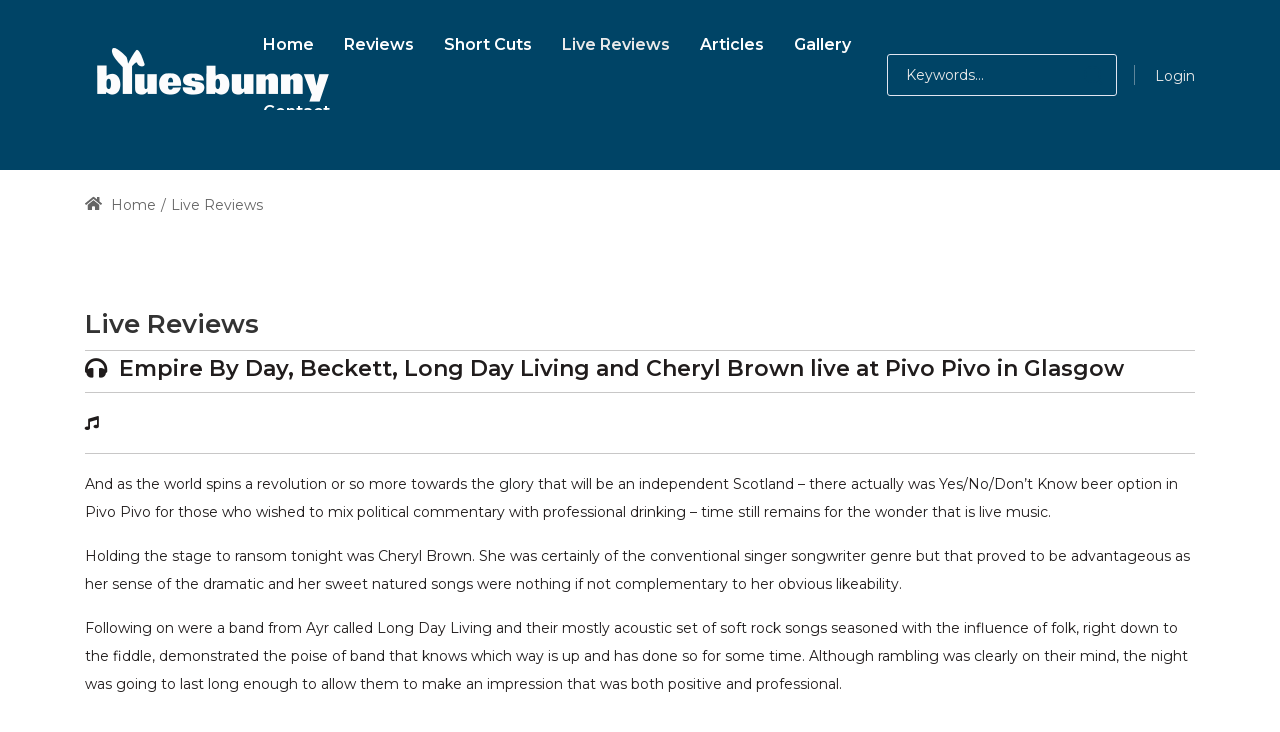

--- FILE ---
content_type: text/html; charset=utf-8
request_url: https://bluesbunny.com/live-Reviews/livereviewID/622/xmps/11115
body_size: 53904
content:
<!DOCTYPE html>
<html lang="en-GB" dir="ltr">
<head id="Head">     
          <!-- Google tag (gtag.js) -->
          <script async="" src="https://www.googletagmanager.com/gtag/js?id=G-BEHFMRV2HP"></script>
          <script>
            window.dataLayer = window.dataLayer || [];
            function gtag(){dataLayer.push(arguments);}
            gtag('js', new Date());

            gtag('config', 'G-BEHFMRV2HP');
          </script>
        <meta content="text/html; charset=UTF-8" http-equiv="Content-Type">
<meta name="RATING" content="GENERAL">
<meta name="RESOURCE-TYPE" content="DOCUMENT">
<script src="https://kit.fontawesome.com/485dbb1206.js" crossorigin="anonymous"></script>
<link rel="icon" type="image/png" sizes="16x16" href="https://bluesbunny.com/favicon16.png">
<link rel="icon" type="image/png" sizes="32x32" href="https://bluesbunny.com//favicon32.png">
<link rel="icon" type="image/png" sizes="48x48" href="https://bluesbunny.com/favicon48.png">
<link rel="icon" type="image/png" sizes="96x96" href="https://bluesbunny.com/favicon96.png">
<link rel="icon" type="image/png" sizes="144x144" href="https://bluesbunny.com/favicon144.png">
<link rel="apple-touch-icon" sizes="180x180" rel="noopener" target="_blank" href="https://bluesbunny.com/apple-touch-icon.png">
<title>
	Live Review - Empire By Day, Beckett, Long Day Living and Cheryl Brown in Glasgow
</title><meta id="MetaDescription" name="description" content="Live review of Empire By Day, Beckett, Long Day Living and Cheryl Brown in Glasgow"><meta id="MetaKeywords" name="keywords" content="glasgow, music, gigs, blogs, live, independent, music, reviews, eclectic, pop, unsigned, acoustic, guitar, scotland, singer,Empire By Day, Beckett, Long Day Living and Cheryl Brown,Pivo Pivo,live, review"><meta id="MetaRobots" name="robots" content="INDEX, FOLLOW"><link href="/Portals/0-System/dnn-css-variables.css?cdv=2470" rel="stylesheet"><link href="/Resources/Shared/stylesheets/dnndefault/10.0.0/default.css?cdv=2470" rel="stylesheet"><link href="/Portals/_default/admin.css?cdv=2470" rel="stylesheet"><link href="/Portals/_default/Skins/obvio//resource/vendor/bootstrap/bootstrap.css?cdv=2470" rel="stylesheet"><link href="/Portals/_default/Skins/obvio//resource/css/header.css?cdv=2470" rel="stylesheet"><link href="/Portals/_default/Skins/obvio//resource/css/theme.css?cdv=2470" rel="stylesheet"><link href="/Portals/_default/Skins/obvio//resource/header/megamenu/megamenu.css?cdv=2470" rel="stylesheet"><link href="/Portals/_default/Skins/obvio//resource/css/backtop.css?cdv=2470" rel="stylesheet"><link href="/DesktopModules/HTML/module.css?cdv=2470" rel="stylesheet"><link href="/Portals/_default/Skins/obvio//Layouts/0/LayoutDB.Header.bb2022.css?cdv=2470" rel="stylesheet"><link href="/Portals/_default/Skins/obvio//Layouts/0/LayoutDB.Content.default.css?cdv=2470" rel="stylesheet"><link href="/Portals/_default/Skins/obvio//Layouts/0/LayoutDB.Footer.default.css?cdv=2470" rel="stylesheet"><link href="/Portals/_default/Skins/obvio//resource/css/loaders.css?cdv=2470" rel="stylesheet"><link href="/Resources/Search/SearchSkinObjectPreview.css?cdv=2470" rel="stylesheet"><link href="/Portals/_default/Skins/obvio//resource/css/breadcrumbs.css?cdv=2470" rel="stylesheet"><link href="/Resources/Shared/Components/CookieConsent/cookieconsent.min.css?cdv=2470" rel="stylesheet"><link href="/Portals/_default/Skins/obvio/skin.css?cdv=2470" rel="stylesheet"><link href="/Portals/_default/Skins/obvio//global-0.css?cdv=2470" rel="stylesheet"><link href="/Portals/_default/Skins/obvio/global-0.css?cdv=2470" rel="stylesheet"><link href="/Portals/_default/containers/obvio/container.css?cdv=2470" rel="stylesheet"><link href="/Portals/0/portal.css?cdv=2470" rel="stylesheet"><link href="/js/dnn.cookieconsent.js?cdv=2470" rel="stylesheet"><link href="https://fonts.googleapis.com/css?family=Montserrat:300,regular,500,600,700&amp;display=swap&amp;subset=" rel="stylesheet"><link href="/Portals/_default/Skins/obvio/resource/css/global-basic.css?cdv=2470" rel="stylesheet"><link href="/Portals/_default/Skins/obvio//resource/header/mobilemenu/mobilemenu.css?cdv=2470" rel="stylesheet" media="none" title="all" onload="this.media=this.title"><script src="/Resources/libraries/jQuery/03_07_01/jquery.js?cdv=2470" type="text/javascript"></script><script src="/Resources/libraries/jQuery-Migrate/03_04_01/jquery-migrate.js?cdv=2470" type="text/javascript"></script>
<!-- XMODPRO ScriptID: LiveFBMetatags -->

<meta property="fb:app_id" content="108314432530911">
<meta property="og:description" content="Live review of Empire By Day, Beckett, Long Day Living and Cheryl Brown in Glasgow">
<meta name="twitter:description" content="Live review of Empire By Day, Beckett, Long Day Living and Cheryl Brown in Glasgow">
<meta property="og:title" content="Live Review - Empire By Day, Beckett, Long Day Living and Cheryl Brown in Glasgow">
<meta name="twitter:title" content="Live Review - Empire By Day, Beckett, Long Day Living and Cheryl Brown in Glasgow">
<meta property="og:url" content="https://www.bluesbunny.com/live-reviews/livereviewID/622/xmps/11115">  

<meta name="twitter:card" content="summary">
<meta name="twitter:site" content="@thebluesbunny">
<meta name="twitter:creator" content="@thebluesbunny">
<meta property="og:site_name" content="Bluesbunny">
<meta property="og:type" content="article">
<meta property="og:image" content="https://www.bluesbunny.com/Portals/0/siteimg/live_logo.jpg">
<meta property="og:image:width" content="200"> 
<meta property="og:image:height" content="200">
<meta name="twitter:image" content="https://www.bluesbunny.com/Portals/0/siteimg/live_logo.jpg"><link rel='icon' href='/Portals/0/favicon.ico?ver=ZsgCY7-52YwBhq8tNugj4A%3d%3d' type='image/x-icon'><meta name="viewport" content="width=device-width, initial-scale=1"><meta http-equiv="X-UA-Compatible" content="IE=edge"><meta name="format-detection" content="telephone=no"></head>
<body id="Body">

    <form method="post" action="/live-Reviews/livereviewID/622/xmps/11115" id="Form" enctype="multipart/form-data">
<div class="aspNetHidden">
<input type="hidden" name="__EVENTTARGET" id="__EVENTTARGET" value="">
<input type="hidden" name="__EVENTARGUMENT" id="__EVENTARGUMENT" value="">
<input type="hidden" name="KB_JSTester_JSEnabled" id="KB_JSTester_JSEnabled" value="0">
<input type="hidden" name="KB_JSTester_JQueryVsn" id="KB_JSTester_JQueryVsn" value="">
<input type="hidden" name="__VIEWSTATE" id="__VIEWSTATE" value="SKnp4KyGsaX7aPPMIYjMANWtac8m5ZB2d8VW0eH+tPzL2sBMNEynkJ7LdKHTQJNUKy1XGAPW7Zy/KhDcPIOKTauY5shID4Fb2EdxQwp0P9uVTJyPR6M4nSgTWKsnOzODPUXPJYTCAB8/H90oKsW6YRdmilR4VqIaUlp+LStpZrKWs0KFF8aXkYqE1eWd+wnsxvqCiSbfsgPXskZ40BuUZ2B0MkZpeGBirsc9+i1i7UeZvkXM/OKU2m5/[base64]/5rQcDfafQsoftlV8ODgEIz47Vt1k82hGUWPu/HLiafHIX0YhigCNlli0RrnBTznyfeQCjR7bI3z88suxyy0KyuEC4s7pP27HYZ3opnduLNELCeQI4i+8u4krE6KymNCqew8gR1n30uNvfXhyQ0Pbra/B44QfnbL1BYzWphlJMlQkuhE4ZrSDoDCXbjb8L+qUgYM0T2sKqgH+45nkkSaEtAGuyzTfIhS6fL/wkJmbkyOQXtRPqf4Fq3YMyVMMwhSqEgY/2ChFhhsYAJWToZ9YXNjyqngH3QH1m7p5wfwmL6AweZji5CydYIuYw329R27W7oWGxwba6jyMwn5eOEXWQkjiLa2lvd5bNK/kR5KB2vm89/Mztzm7gTDcYYIksEE8Ac37+d49L1EHH3DopIEePDL4uSFGn1QqeiFgna1OOVl009426KxzStgNwegkQdxRebOaukO+n3ZcwDsnJV9VyIuQ+xqpS/NMaa5/iwkQkJ3zu6s7OWqHg5H8DReXfe/lIiXqIcddve40ZAFR+rV3LF0jKQA1Ox1WirDxrgdrUsFamwUTVNCGau/PHSmG2aAoyYpt5MvdxRFpCQf2LlNzu7bmRHnh17H/r5JM2ia8XldZNb/8wWGprTcByf7O9pKobk2gJOYdyotY6l8Sfc5/wJFFempB17PULhb1bq5/FTZ+I3O4RimtAvRbTQbH+c9U8S7b6dCnzIVav4UKYCgd0DlnO4aNJouIczTmK3ORnUNdTnRqg4Wd7xlWuE5XCU81gApjYQ3VqTp3oZ9rvapDT9XSr6trx43EKrRe9y3CymdY3ywOejKaYIvaK5W6YaFJnYqNouOSmAwa7r372C1/lc45IvoDjb4nq8UH7c7KnKigs6dMYbNqBjCBoTYNssuyVlgqDaVdOtZnH6K4TlHDjQZ5Ko9j+U6KepA6sr9N6s9g9PIpd3t9JBvjYAh/QzHt88fYcN7rDVI2UrcOZiEr134+tTPB2ldEP08w05BfIrS2WtJe4yEoxw0GCEmU8K1pcPvoRTHEnxYqXOk08KwHx0wx43JAKml2Q1YDwWIN+NC/k/YAnORGHGpV7pTEMdfB/443LRSlfODTG20/YaascZ7JPL6N7fp9dUrV/raNVw5fDM43p87gL3Wfb2ZtoKsnDpvuPZ0PFDa9z2pZt/YsxlLJ5scROGS8jgfAOdXD5hbWOFsp3O9XlpCmweWF+FfD8Xah2C0S2AffuE+O+cnzAy2o/k74wSJ56gtRamgxf3EG7OdXMJwB5T/8GeKvB8NYmaKfGLLb1hmDp21lzQU21iYxJnENd+Jujnpf1bM1tz9kLou9rX9AecZhbcb5xIC+DBD/[base64]/G4L9OOA2lRSE9QwOylkvHkspUxFTfHHscInIONdZK1xIr3fHBG4p1TASRCfVW7BELDaSKbt6d3KbF9EqJoVwQY7f/O1An76VguxKRD6Y5O/oroM9K0ZYgGr5txE+kRbIGMYBORzR/SIneGV0qtlNnPI7855oheHNTUybIkSW3sGv3Iv3ZMUctvlT0WyY+RtFdN+UgGu80mJlZpBCUdiDP/P8wD6gDIp2k1UTzgS5g2OQSg1GHTWthtG+dWccqBfw4n4J6qNngF/sx6cd9J070mjhAWOS3DGTfJv7rOraLyNGaEPBQoU4N/DLvAiZ4+Fbcd/Vlznihc38GShNvIDGOneex+indRTrjicMrOTQXjLEMtXS1iIC++6EP14VdPjXk6MnhT6gUJ7lcE9sJiiEtvKPvwQr87TlK3NEsqx0g1h7EmL13Z/CKZtabsUoE2deDY3l6bYXUnrg0ah7H/3wjJXHfqYjfVT5a7kw78+XwipG/EHebvhQimszp4M6+YKFvgvFk6S/MdDiWlb1Y5EuHMraJS9zGb0qeEe1Cs4E/IneeWl0XquDuc1rdMVPIhhSsJy1LpA3/gBlD433BUleMim5q5TeKpnKg36TZT7oiaglZl7Zqv5fkplFbtKzhgM5zd+Cpwu/[base64]/yt/vgfpPSXX2/p2J3bIRI9XJ+Q3zFg7Y819CIQWz4Ds5dPfNf2pDE+E+xoXZ0JqhtMnTYiJYCY2Z0I7p4R7VyAmJ4k5poRYRg48u+UX+lXdF0PwUTsx7oYSFcTni/xpoMZ0HyhZhb4zsGE0t56CahKCyGRkfxSuZT3UiiJgQe+sDfOyGoiFru5wvWZ32L6ff15l0W7NTgWfwUoIJtsuwKloiQ23BttAeQbjyi/Rf76g75pEJbuN8V/QzqxEkrrWnyjQZqIixB3dJTGAXvIYU+KLvXkkVPSrOW8ouv9lDrUZ9d9GqrMeFwV+pENb+QeRkRw1GeeDJSnZoximigCS9Y94+zpD5z+T+vPgCOvVE76N/R1ca7sL34T76eGZW9ekVp6jsiDl5BuY7qzvGOJoWHKi+5MbzTcGd6KHOY2rosDezNRQGHJGIc15YxmSTfzjheFfWOXgDqlswKENdtDn2RdJ6/A8OeLi4jFicJDR+DhWqz+y5xdvKar1nG+vn997uUnyBlKr51JrMN7Xk7pEF4oPiMKFdlEi8ugaTAVEa/kbCbCrQ4ri6wB/nLIgCaU6GFzZ+BRyEz2aX8ec8z5DYHQwZ1ywvSTv+Kqxjz0SLodn1252Yxq9TYpGaS5KohwAn7Zpo+LmefRKLL8C7nXQIy+xXNTy9T8JHAKa08ROsmE/x4szg41bM5JTWOiIkdaTerntxqpJq42CkVPBxKHTOyomgpQLzYOMaB7LkkKUxAO/WUQTok2InXIYg4E5OrrbtuPcfw1wt5+t5XqKRTzfg5yyGhWEc4YYth5cBUP8QWGQkQKFT9+jpGKhGvulFnTDERwaZ1skG9XynuPGYBRDRmoHlqO946Ew733yhoxoynddkkdxqtr1bbBmrisHRAA6V4a0pMdnwuKsQdyWMpgyUQcLObn3ZojPONfn/MxbJACzKJTIwZ2u0A+Ne/gQLNpbTHTgz4GUyFTnmb79LXemErgjFPzLRHr1IqYyWQRzJIrHrqprMn1UHOA369k6Hvl1+i0/EnNyLaSyzXD+FWdIxpyQZAb4+WnAxz4EDchir7Is2mZ3bUDTjmRP8YKCLb5Pp8B4uNVgYcPm4d2bsbpLxTtbhsw4BA0kqxxGPUNYceAEhNF6S333r8I3wJOZet1el8WTmsieCw/Z9e46c0m3q6yNjbaNLhnLm1FML1+grGfsB7dOx22ty7FE1r6AKPL+4b+Q3kTugVqfTvEmL4pH9ktpgYROi03BS+hGu7Jr1dVt689ihVAypuyFOxq4WxfHAQcS/TFwajhP9GjlikOgDbEfYznHLq8bxG223CRUxYP4sECoe8OQw7kUieFNxum7A60S2z0hiMFtsXKKYf7C7zhZyCa4OdeQ053ablXmSCu/zAfLgT8xWqoKs6RVLwayQV8hbDqMrAffxaTurl4wdRFmj2DbI8lSs1gxV51lHkrqMMkq1h9nPjeIk8nVQ3Etpr24A8Ebaa+Pp1J2xGPTUJ750yQPcSHGRL+R42Yvev7SF+M3fm44+42lGYp9afoCXR6/lv6AOXkcTaBiQ6gndbw3v0mgUZhrscvGUAE6VMifyGVPwUtsnDVUcTP8Xl0+092sFZL6EY0x86qbkSQkddApxApFC6IBPKT3xA4VzbPudbjYgvmW+K/N7xHGuRkOnhMoZ5Mq3M+THZthO3O6cBi3MbHT6TWMtA+mYuokweeD4sl5C5UvizdLL913gPnV8YQNMhE4JC/[base64]/T5HALo1szTz+Da0lShHXCwfpp1eARwY//lCsZQdr25KczRzTG5vIvy+SjdCrdpNZDyY2n3L2QVb7x+PaleFOCyR5Q33Rh0ufvIAxhVe/d1BkrV7z0zkHIiopCF7YiCH9TJRZkrUAcXtHievn2q8YyLL/ZvG6VLBousE9p7toRawl2bh3ouc7B4il9BFMNeV5uP/S4LU354thQysFQDRvMItOkLSGkVGNO2dQ+u7CB0Efe5LclgPbACOm0IBZf3l2kTNHXE3J51u/swZcGn6ZcDj+mT4S8cnN2m7hy27ULkms1h/sbdlbV1eWKs/pcCPb2FnatXIAF3svLGSi8dergIwDLZ7Qb5UkyzF0os+9+q05uXaBaaUPL4DEGJUFxPY/KHCtm1Q6IUjWOxGI4pc81dpPrOfrjOpdsqKXtDYbexH5DAiCWzz1r5TGY4xMGmKlEmBwQjVkDR14p//ZCWx8veLfx7ku5vxNahNVah4+MuXXM2oBahzXlnvp7wEHKxuOzt/7mdKpAVp0YsXGQ/ct5J2SENoydPWnAPvhU8NZ3mTIb0PpcJFkF0C6c+BNFKF3pVTAQlwx5bQhCPfwevufF7Mrdhb0ZOCtldhgd/FjgSPur4Nm2C8HJ/JddRBf0aO1aF6CIDqsQH1VFjb4lVhvLJiWKbpM0RvetUKKDCYM2vXwjd06cqlRktFfEdo7Ux1G0StPVC9wOMe9zo04368wuCTlQ5GxVjxI6dw8l4FL9lszTRLCOP/pybudKC6RTYtJ37FXZOpqrcdTrKkbfpCdbQAGwNUuamlV7rfZPLPQUpKS7vbXUH3zZh8RnjxV7sFMD4At+HlkT1kFz/d+8Cw5qBqCUNOgnaBjfM/w8Q9my/P7ECLX8HIXV6XNFufWHJULc86Bf+kWj2ZphFPYLZy1jvYgdwA2CG7240AQrk/kfN9x+3O1nSJzXwcG9KbqKtEQbnlotakAPlPZt/vp9NWr2v9R2aj0cdu2MXkP6tRJZxLMcwxMiKvS7oWxkjUYiiFu6eLqiY1pF3bRFWMHN4tcBXK33/iRPBCXvxDAqyfRocwKbF20PtE3Urbb3DBTQWhLKLidVjMnWif2JhNTfBgmymCzH+TwHG/wxZ0RcxG2EtndWOsNFBxN1LnSHL7g7qV/JKKWJ2A5i0IxwNjft3BYfH376OM46+dn1yekf2HpDjLhN7o+6S/X0bnEK2lhYzhL1/7znfPcxmpa17iAr+1NDTynnjU93ar4WcpnpDJdIdC9QUEX9+eFXIy/dDPDDZnO3RDWCAMg67AVJ1Z4GWUQFhlLfx4FrkMokNigp3sgQ/R3ndJ6fM3v/fGbMd5OaZT6Su9ZBoh2dxi+9gpZ9EltA2tO0ued0L9V6gt+DQBOOOcNr3SXO8Vt0uG7iA11fpr9dx2FPxLiKIdGK5/6mogqxDkcWwjWGozTr7/AHWkGS4pf9riCcwA3FuFGSzA7dcHKiV85d4Q4cdim2grFUAWjNsaRgI386acg+5NnjRiaILsZkA4+O15odLiZ4RRWlMUUUxH1i3yZ7z5CEmA2Bmq5mT+Gv38IEWEexKxKgcrEcjjGJpMflMYOlNjVIBUe/J0uuj/RQwSrVBnCZv69b64BQreyXj82iwVZvNBY+duBhtDvEz3xmn0vhtC7g5Vr7Ulbb3mxyShIMJ9MHiE1xUX+hFOX7CoDQv2fNeWjaDaePC0uknngHm7unUSVYbjBCD00zAF9LAyCaDBhNJG3zZeaSqlD1pbkhfeFtkC1lARG6FpQjQyX6cUFT6P8/tcsYcZjq/65DGc5hqMEahiRlDigkAa51hAWjglbVjIi1pas6vgck8L5KtcEGb/IEgrOs7NCD+PvZ3W31waZiPfTMCzr67lz/hVAqmj5OB5qFnW/DJ4F/[base64]/9I1LbfWlwmOQSEXouIlvEXDAlfLBFdGGY+hwWqVe9mVm31lh3mvWAWify5P3tJTeirvi8Y0YY4lQq7XcuFPHNZAB7onOr3NdWW/GrE1HKLKzbC1h45wZ7t87IlOGFaLMJE6rYLDkXAPr5xul/RbvbJfpaxw7TXufuExLqGMt40tiNI2Ge8NO6AFfS/dPtSKa7OKtPKe7U4ZaoN+1Bj7//[base64]/tYrSJtGTLjl6Im5FQzcu6EO05cH7Eb9ISfZRGP3aAm12jtaf+cqdT9ykPserLToSdaJoJ+iY1/o4G1zULbyTAqUj/ooWz2sjPy6mG9Q/ImotWLkF9hge4oaWPl9aCgc245OM5aVW07NVB02SqASuEWzk5VD5hKkQL4zJI4y8nS/nYzsrKk1wVPH6MwjR7Qra6ToZNUWVQzZC5k3TcVFeOXgT9+BUNZlKCaLau5/qCUFqRyR8hStBdqrFw11lwHrrcx6SeEcGJEOp/XQB0d/rdXByD084cOI0I8vtIoNMG0dvDj+5PkybTfLNm+JtoTY05P11MSi/7+GGf0R/47weqRsDMqdpk22ysaNkQ3d3JPK+mLtYoZdQ4JF4JcE43WBPkVggUdgD2QCToivS6YwOzIg5VBz1mqCncJogai6ajGPhkDfjb7DZGVvFUpwlKSH35NidYi+hJjTGUy+7kLjFYsv3YLIvgwEFBUuSEI9MpqLIWAZ2UIMNDpj0kuqRhEFJ6rwGu3z1ZKt0a/Jqo5pckubPoNUMaAyrSDzoEGyjxT94Fa3UDWEoG/WJSY8QCfWWg+3A/ef+vGhngKDZdZ5m5QD43lTeeJW7oHNpupv0nSqM8OAfii7LaR6da7EgpFw4O6YGW8vexj1TuwIn5DoKXn+L52/XnhvnkQQRYFI2hx91s90/s1dkov4oubToBSvPmL/Vrijq5DVj3FzeEJg7kX4nJ/gUe+MKqWcbHwfIu+hyAEN1ucCPwurklut61D3VEd332vZIcGflStTfy9GDzR5x2QmXYfBguRZ1cU+tcHktspATgtDlzgb7X6e3d3S4oFQJ676Qd2zZTz0yXXvrp9/IIKXg9NssIG5vVfCY1E+xz1a/v9WdPuM8RccxwmYr0XJXyE/6v2gA0ab8BgDiLzJezH0f9/ETn58qc/ecEiGdZbDprwYSCd8B9nbT1yazOn3uVo8R4qwoskB3w/KLZLuVD1ZkYiNz1s8Dsmy2DEFGDlt0pP6YWqFfvQpPs8Ek4raWrRU4LBN6efY9zUL3Rs89xlQeeqIWnoYBe7Xr9PVNG/xDZWo6ypvzh43UORZL7pPLAMLquTuk+FjVwbosO1KjoCtcgYTpReAZCn0IvEPuDpd/pjzoRlKhwEAH4H9ofD1cglOEMATjr7tGaRvPHfTlB5fVMtkItKcBPzCdLaow1xIqkCOzC0T7CiD2Q55ilNfQS5cV3Zx9viUiCDj6fXq4IJO92nWV1frJr9qedCWT+ibsL6/PiVWRfGVvtRVUpVerCUKz8KiKmETqjvqPS0ogZQRB7kKtz1uOcMQTqkSZrbNZb4DhaS0FzACuoMt7eV5l8GWcpwrBi8e0cY/BQDdjsrQPX+ZVcZyqpoNGZTUMXdGaxhA32jRTsvca87MN8bpi6+T+JU++l+Nwh1NIZlYKNU+TMgT5iNpSQKnVd9mmyhCAfYPM0JVecHrs6a/gksfzlcpwXYNK2/NrKniEZfpgU70hfkoNgAZuVxSMMCQ1/Ljh4v+9vzVb4Vi3DK7M3Rs0EZiOZgsUC9poRiem+ueZYhiFsZgEvZPGt+GAwoOKab3JOQV+6uZ9IPgHIcEYsDCvyK2OX4/OaOKTM7rY7hPL9t2m66kyrgLtAnhWroTb48mOyrUEiKT/WKxHh/3PZ/cLou92Ta3ddov/X7WPaHYt0MZcQ4Cixb5oO3VHq7Vfxj6vWPaxUHYOzZjpXNYUzb/iYDAU+oVFsvBE+V0dv3/XwDKQt4RabiuiSuUMaeWO5cGiNIBxpqjYRH+cRRX8hLDml1YY4RZN1WoV+78JbT5XQBuHKRGqFxm45MaZn2uZevDyIA9uaZKP11NX15kcT12eUd7xNcuuSpY9JGzeC8f6HBByYFEiBT/g7pyPKNZtN/UhjFF/IZBFrDqiy5xEclzf6Z2nobLwq2oi3E7oKyA27zvXjqywKwamODsUInm3DelQE7VnbZPCPx7VHZmmo/N8Hxh7czmBMXJRMnZKQVFVFDUNbijci0wYps3OWz9ywCk6cbrdyAR6bV2Wj/PQhZkobCcU04j6TUo7/om4AUXzuwbFNI3U1RIi+BgHKXdDk/yVezUBNETHwnislx+ogN/1mvw+JBvvTbMB53Q5GP1bUk40C/N3WQN7G3JAfP6XaF5CBtJ8/f+bxIz7wDL2p0GrJNrOLc8n8RzMQPBMSAtbn0JulvBO7eCq8Wsxk/3h6cPksMN/dU/uytemf4otgUGtapOy38KumfcDj89wHOZsaKdFTewKGnckQ7ILH6nV5Pz4C00X3Zc1GwQE4JjZTpWf2sUieAkp4AsUonWAutJxEU1zcQmxspmoBL9O2Dlt94gSbGrqasl6dty80UOdXEAvIheSR3OkqTa/Xmcr92KbetWemuqEBnkLoXVRdUBTvXUjiUm+iPYdIXXX+rcKU+KnVvibG49j4PvPSDGFMDy7Cnctr6mW9067VjnDyNbPXoC04+qgRYbnrNgY3fPhnhduK5kNgAH1jcS/srWU9IjtV/YQZ48Fzc2pS2Q6bYrAweblEOJpP8ZuxYjpI+gBAPLghUDt9JWo4v/4RfXNvTXFclmGc+LcGlqEIeyX62ApmtoFWHfkGmcX44v/ViDzmb27GYmVxcvlDf0fjKRBdwQ2RRO5dSx0x4C5T1fEgjPSkWy/I3f+6e3WXaXr1h+QQLI53HanHTIDwjZ8qLZW+PShdoJIi1yc5lB7EQeFBpsKAqVCYKmIc26uJb1eAmy6QQXhLNPohIFLzjGwrnoHfMYnNJaFhJNJKVKSbZ1X6gFv1nhNwQwntL5TA/8FibLnbF8B/1+2sDdp7nRfmYjpefJ96xXXKHM1/1OqggbO5rWTefErErL014KTzA0HpYa7CG1PidrPHtXnoQ1MsIqPnlSM+Kryzs0kdAO6BT1v8q0TxGitBsjN4SGkOM9IAQ3yMRIK3S52mT/CV07Abd8dL72i2UR/6rLgDv2ZVtyOgb7Iuie4vo/Fd0mQg7CmBWBv1KUzSRRcvej2Q+wNv5fLxYE9bzZv6j5G0X97GCwmDnwtTdOsc/CPaHWIw1E1AAxaheODmvTvPRuEqz4QTjnnBJ9NFtnX6nLnCDdhuYib+0hBFqXgE0kz4DU/KRdiao7lohRdT4QIn5i/1YoEHUyZly5FeKqXHEoGvda4Wa9jdjJKzia2snSEL0uIUOAm3wGli+PszWUw55b3lSbzUwbfConobQOOgTg0OHH4OmTVk8to2X/JKEbltViddI0n6EwMz8UpM7DebwC/[base64]/w52y3qTp5">
</div>

<script type="text/javascript">
//<![CDATA[
var theForm = document.forms['Form'];
if (!theForm) {
    theForm = document.Form;
}
function __doPostBack(eventTarget, eventArgument) {
    if (!theForm.onsubmit || (theForm.onsubmit() != false)) {
        theForm.__EVENTTARGET.value = eventTarget;
        theForm.__EVENTARGUMENT.value = eventArgument;
        theForm.submit();
    }
}
//]]>
</script>


<script src="/WebResource.axd?d=pynGkmcFUV2C7g1zPPuuZvCzL-TJnmNw0iCkXI3mt6ucPsd8wiKXciT3zsg1&amp;t=638901562312636832" type="text/javascript"></script>


<script type="text/javascript">
//<![CDATA[
var __cultureInfo = {"name":"en-GB","numberFormat":{"CurrencyDecimalDigits":2,"CurrencyDecimalSeparator":".","IsReadOnly":false,"CurrencyGroupSizes":[3],"NumberGroupSizes":[3],"PercentGroupSizes":[3],"CurrencyGroupSeparator":",","CurrencySymbol":"£","NaNSymbol":"NaN","CurrencyNegativePattern":1,"NumberNegativePattern":1,"PercentPositivePattern":1,"PercentNegativePattern":1,"NegativeInfinitySymbol":"-∞","NegativeSign":"-","NumberDecimalDigits":2,"NumberDecimalSeparator":".","NumberGroupSeparator":",","CurrencyPositivePattern":0,"PositiveInfinitySymbol":"∞","PositiveSign":"+","PercentDecimalDigits":2,"PercentDecimalSeparator":".","PercentGroupSeparator":",","PercentSymbol":"%","PerMilleSymbol":"‰","NativeDigits":["0","1","2","3","4","5","6","7","8","9"],"DigitSubstitution":1},"dateTimeFormat":{"AMDesignator":"AM","Calendar":{"MinSupportedDateTime":"\/Date(-62135596800000)\/","MaxSupportedDateTime":"\/Date(253402300799999)\/","AlgorithmType":1,"CalendarType":1,"Eras":[1],"TwoDigitYearMax":2049,"IsReadOnly":false},"DateSeparator":"/","FirstDayOfWeek":1,"CalendarWeekRule":2,"FullDateTimePattern":"dd MMMM yyyy HH:mm:ss","LongDatePattern":"dd MMMM yyyy","LongTimePattern":"HH:mm:ss","MonthDayPattern":"d MMMM","PMDesignator":"PM","RFC1123Pattern":"ddd, dd MMM yyyy HH\u0027:\u0027mm\u0027:\u0027ss \u0027GMT\u0027","ShortDatePattern":"dd/MM/yyyy","ShortTimePattern":"HH:mm","SortableDateTimePattern":"yyyy\u0027-\u0027MM\u0027-\u0027dd\u0027T\u0027HH\u0027:\u0027mm\u0027:\u0027ss","TimeSeparator":":","UniversalSortableDateTimePattern":"yyyy\u0027-\u0027MM\u0027-\u0027dd HH\u0027:\u0027mm\u0027:\u0027ss\u0027Z\u0027","YearMonthPattern":"MMMM yyyy","AbbreviatedDayNames":["Sun","Mon","Tue","Wed","Thu","Fri","Sat"],"ShortestDayNames":["Su","Mo","Tu","We","Th","Fr","Sa"],"DayNames":["Sunday","Monday","Tuesday","Wednesday","Thursday","Friday","Saturday"],"AbbreviatedMonthNames":["Jan","Feb","Mar","Apr","May","Jun","Jul","Aug","Sep","Oct","Nov","Dec",""],"MonthNames":["January","February","March","April","May","June","July","August","September","October","November","December",""],"IsReadOnly":false,"NativeCalendarName":"Gregorian Calendar","AbbreviatedMonthGenitiveNames":["Jan","Feb","Mar","Apr","May","Jun","Jul","Aug","Sep","Oct","Nov","Dec",""],"MonthGenitiveNames":["January","February","March","April","May","June","July","August","September","October","November","December",""]},"eras":[1,"A.D.",null,0]};//]]>
</script>

<script src="/ScriptResource.axd?d=NJmAwtEo3Iqbu8y253sW9yMD46p7A-5MKtw1ui2paUrB07i2TLWaBtytb-rdbuk36SOtpL-CH66eXNNB_eaPNb7bZTbGT-qElNy6x45TZ-HdN3Qmf3_gan3cs0Tz5ay20U-Jqw2&amp;t=345ad968" type="text/javascript"></script>
<script src="/ScriptResource.axd?d=dwY9oWetJoI6bR-6oMY70bXeMGuFXdrSKEYSvK868xb9HaywoOPVkMXi5irzcgs5xJWSsz2ZaSZRqokxbZPlHed6GgbONy9_ZyDNQjdJYEzoq4c3H6OK1eCf5R1YjjkVI6lgQzB7NZMAFRlp0&amp;t=345ad968" type="text/javascript"></script>
<div class="aspNetHidden">

	<input type="hidden" name="__VIEWSTATEGENERATOR" id="__VIEWSTATEGENERATOR" value="CA0B0334">
	<input type="hidden" name="__VIEWSTATEENCRYPTED" id="__VIEWSTATEENCRYPTED" value="">
	<input type="hidden" name="__EVENTVALIDATION" id="__EVENTVALIDATION" value="MEIXXpb6yAKkIb/U8Ed1whfxR6UCigE5ZkcRp2wX+K1hIdeFcWssOX91HgXPdmom81vOgXlSKb1Kc9CnLpYMWR/O3sPxeTb1zLSOoUbUnLnfbYQN4UQFy+TLjvG7l8CeSuoWGZMneihyTQvma5VbbpNyBknlLKZvRIeRvMaeEMwwbTvIY7+rG/h1D51qsteXJjgGsQ==">
</div>
<script type="text/javascript">
//<![CDATA[
Sys.WebForms.PageRequestManager._initialize('ScriptManager', 'Form', ['tdnn$ctr1115$XModPro$ctl00$ctl01$_UP','dnn_ctr1115_XModPro_ctl00_ctl01__UP'], [], [], 7200, '');
//]]>
</script>

        <script src="/js/dnn.js?cdv=2470" type="text/javascript"></script><script src="/Resources/Shared/Components/CookieConsent/cookieconsent.min.js?cdv=2470" type="text/javascript"></script><script src="/js/dnncore.js?cdv=2470" type="text/javascript"></script><script src="/Resources/Search/SearchSkinObjectPreview.js?cdv=2470" type="text/javascript"></script><script src="/js/dnn.servicesframework.js?cdv=2470" type="text/javascript"></script>
        
        
        


 <script type="text/javascript">
var GetWebpConvertServiceUrl = '/DesktopModules/DNNGo_ThemePluginPro/Resource_Service.aspx?Token=ServiceWebpConvert&PortalId=0&TabId=59&ModuleId=';
</script>












 
 
<!--Layout-->






<!--bootstrap-->




 

 



     
    <div class="page-loaders" style="background-color:#004466;color:#ffffff;">
        <div class="loading-center">
    <div class="loading-circle"></div>
    <div class="loading-circle"></div>
    <div class="loading-circle"></div>
    <div class="loading-shadow"></div>
    <div class="loading-shadow"></div>
    <div class="loading-shadow"></div>
    <span>Loading</span>
</div>

    </div>
    
<nav id="skip-menu" role="navigation" aria-label="Skip Content Menu"><ul><li class="menulink"><a href="#main-menu">Main Menu</a></li></ul></nav>

<div class="dng-main mm-page mm-slideout Wide" id="mm-content-box">
  <div id="dng-wrapper"> 

        
    
    

    
    
    
                <div class="header-replace "><header class="header_bg header-wrap header-default floating-nav floating-nav-sticky"><div id="megamenuWidthBox" class="container"></div> <div class="header-top-bg floating-display-none header-bg-box" id="headerrow-100163"><div class="container"><div class="header-top header-container-box"> <div class="header-area header-vertical area-left" id="column-789829"><div class="header-content-wrap"> </div></div> <div class="header-area header-vertical area-center" id="column-831087"><div class="header-content-wrap"> </div></div> <div class="header-area header-vertical area-right" id="column-393678"><div class="header-content-wrap"> </div></div> </div></div></div> <div class="header-center-bg  header-bg-box" data-height="70 " id="headerrow-251350"><div class="container"><div class="header-center header-container-box"> <div class="header-area header-vertical area-left" style="width:155px" id="column-659730"><div class="header-content-wrap"> <div class="logo" id="logo841684"><a href="https://bluesbunny.com/" title="Bluesbunny Independent Music Reviews"><img src="/Portals/0/bbunny250logo.png" alt="Bluesbunny Independent Music Reviews" class="header-logo floating-header-logo"></a></div></div></div> <div class="header-area header-vertical area-center text-right" id="column-454456"><div class="header-content-wrap"> <nav class="nav-bar" id="main-menu" tabindex="-1" aria-label="Primary menu"><div id="dng-megamenu911288" class="dng-megamenu hoverstyle_5 flyout-shadow mega-shadow">
    <div class="dnngo_gomenu" id="dnngo_megamenu6c49531c78">
      
         <ul class="primary_structure">
 <li class=" ">
<a href="https://bluesbunny.com/"><span>Home</span></a>
</li>
 <li class=" ">
<a href="https://bluesbunny.com/reviews"><span>Reviews</span></a>
</li>
 <li class=" ">
<a href="https://bluesbunny.com/short-cuts"><span>Short Cuts</span></a>
</li>
 <li class=" current">
<a href="https://bluesbunny.com/live-reviews"><span>Live Reviews</span></a>
</li>
 <li class=" ">
<a href="https://bluesbunny.com/articles"><span>Articles</span></a>
</li>
 <li class=" ">
<a href="https://bluesbunny.com/gallery"><span>Gallery</span></a>
</li>
 <li class=" ">
<a href="https://bluesbunny.com/contact"><span>Contact</span></a>
</li>
</ul>

      
    </div> 
    
    
<script type="text/javascript">
    jQuery(document).ready(function ($) {
        $("#dnngo_megamenu6c49531c78").dnngomegamenu({
            slide_speed: 200,
            delay_disappear: 500,
            popUp: "vertical",//level
			delay_show:150,
			direction:"ltr",//rtl ltr
			megamenuwidth:"box",//full box
			WidthBoxClassName:"#megamenuWidthBox"
        });
    });


	jQuery(document).ready(function () {
		jQuery("#dnngo_megamenu6c49531c78").has("ul").find(".dir > a").attr("aria-haspopup", "true");
	}); 

</script></div></nav>
	</div></div> <div class="header-area header-horizontal area-right" id="column-250075"><div class="header-content-wrap"> <div class="search-normal-box" id="search-normal-box669098"><span id="dnn_dnnSEARCH669098_ClassicSearch">
    
    
    <span class="searchInputContainer" data-moreresults="See More Results" data-noresult="No Results Found">
        <input name="dnn$dnnSEARCH669098$txtSearch" type="text" maxlength="255" size="20" id="dnn_dnnSEARCH669098_txtSearch" class="NormalTextBox" aria-label="Search" autocomplete="off" placeholder="Search...">
        <a class="dnnSearchBoxClearText" title="Clear search text"></a>
    </span>
    <a id="dnn_dnnSEARCH669098_cmdSearch" class="search" href="javascript:__doPostBack(&#39;dnn$dnnSEARCH669098$cmdSearch&#39;,&#39;&#39;)"> </a>
</span>


<script type="text/javascript">
    $(function() {
        if (typeof dnn != "undefined" && typeof dnn.searchSkinObject != "undefined") {
            var searchSkinObject = new dnn.searchSkinObject({
                delayTriggerAutoSearch : 400,
                minCharRequiredTriggerAutoSearch : 2,
                searchType: 'S',
                enableWildSearch: true,
                cultureCode: 'en-GB',
                portalId: -1
                }
            );
            searchSkinObject.init();
            
            
            // attach classic search
            var siteBtn = $('#dnn_dnnSEARCH669098_SiteRadioButton');
            var webBtn = $('#dnn_dnnSEARCH669098_WebRadioButton');
            var clickHandler = function() {
                if (siteBtn.is(':checked')) searchSkinObject.settings.searchType = 'S';
                else searchSkinObject.settings.searchType = 'W';
            };
            siteBtn.on('change', clickHandler);
            webBtn.on('change', clickHandler);
            
            
        }
    });
</script>
</div><script>$("#search-normal-box669098 .dnnSearchBoxClearText").attr("aria-label","Clear search text").attr("role","button");$("#search-normal-box669098 .search").attr("aria-label","Search").attr("title","Search").attr("role","button");$("#search-normal-box669098 .NormalTextBox").attr('placeholder','Keywords...');</script><div class="header-line"></div><div class="Login">
<div class="userProperties">
    <ul>
        
                <li class="userLogin"><a id="dnn_userLogin164083_loginLink" href="https://bluesbunny.com/contact/user-login?returnurl=%2flive-reviews%2flivereviewid%2f622%2fxmps%2f11115">Login</a>
        
    </li></ul>
</div>
</div></div></div> </div></div></div> <div class="header-bottom-bg  header-bg-box" data-height="60 " id="headerrow-518020"><div class="container"><div class="header-bottom header-container-box"> <div class="header-area homepage9-menu-line header-vertical area-left" id="column-916842"><div class="header-content-wrap"> </div></div> <div class="header-area header-vertical area-center" id="column-196557"><div class="header-content-wrap"> </div></div> <div class="header-area header-vertical area-right" id="column-748633"><div class="header-content-wrap"> </div></div> </div></div></div> </header></div><div class="mobile-header-replace"><header class="mobile-header floating-nav">  <div class="header-mobile-bg mobile-header-shadow" id="mobileheader-639685"><div class="header-mobile"> <div class="header-area header-horizontal area-left text-left" id="column-615625"><div class="header-content-wrap"> <div class="logo" id="logo161097"><a href="https://bluesbunny.com/" title="Bluesbunny Independent Music Reviews"><img src="/Portals/0/bbunny250logo.png" alt="Bluesbunny Independent Music Reviews" class="header-logo"><img src="/Portals/0/bbunny250logo.png" alt="Bluesbunny Independent Music Reviews" class="floating-header-logo"></a></div></div></div> <div class="header-area header-horizontal area-center" id="column-946586"><div class="header-content-wrap"> </div></div> <div class="header-area header-horizontal area-right text-right" id="column-62191"><div class="header-content-wrap"> <script>$(document).ready(function() {
				$('.searchInputContainer').each(function(){
					var e =$(this);
					e.find(".dnnSearchBoxClearText").attr("aria-label","Clear search text").attr("tabindex","0").on("keyup",function(event){
						if (event.keyCode == 13){
							$(this).click();
						}
					});
					var changeautocomplete =true;
					e.on('DOMNodeInserted DOMNodeRemoved','.searchSkinObjectPreview',function(){
						clearTimeout(changeautocomplete); 
						changeautocomplete = setTimeout(function(){  
						e.find("li[data-url]").attr("tabindex","0").on("keyup",function(event){
							if (event.keyCode == 13){
								$(this).click();
							}
						})
						},300) 
					})
					e.parent().on("keyup",function(event){
						if (event.keyCode == 27){
							e.parents(".popup-content").first().siblings(".icon").click();
						}			
						if (event.keyCode == 9 && e.find(".search").is(":focus")){
							e.find(".searchSkinObjectPreview").remove();
						}
					})	
					$("a.search").attr("aria-label","Search");
					$(".NormalTextBox").attr("aria-label","Search for:");
				})
				})</script><div class="search-popup-box popup-right" id="search-popup-box896320" data-placeholder="Enter any key words to search"><button type="button" class="icon" aria-label="Search" title="Search" aria-expanded="false" aria-controls="search-content-896320" id="search-button-896320"><span class="magnifier"></span></button><div class="popup-content" aria-labelledby="search-button-896320" id="search-content-896320"><span id="dnn_dnnSEARCH896320_ClassicSearch">
    
    
    <span class="searchInputContainer" data-moreresults="See More Results" data-noresult="No Results Found">
        <input name="dnn$dnnSEARCH896320$txtSearch" type="text" maxlength="255" size="20" id="dnn_dnnSEARCH896320_txtSearch" class="NormalTextBox" aria-label="Search" autocomplete="off" placeholder="Search...">
        <a class="dnnSearchBoxClearText" title="Clear search text"></a>
    </span>
    <a id="dnn_dnnSEARCH896320_cmdSearch" class="search" href="javascript:__doPostBack(&#39;dnn$dnnSEARCH896320$cmdSearch&#39;,&#39;&#39;)"> </a>
</span>


<script type="text/javascript">
    $(function() {
        if (typeof dnn != "undefined" && typeof dnn.searchSkinObject != "undefined") {
            var searchSkinObject = new dnn.searchSkinObject({
                delayTriggerAutoSearch : 400,
                minCharRequiredTriggerAutoSearch : 2,
                searchType: 'S',
                enableWildSearch: true,
                cultureCode: 'en-GB',
                portalId: -1
                }
            );
            searchSkinObject.init();
            
            
            // attach classic search
            var siteBtn = $('#dnn_dnnSEARCH896320_SiteRadioButton');
            var webBtn = $('#dnn_dnnSEARCH896320_WebRadioButton');
            var clickHandler = function() {
                if (siteBtn.is(':checked')) searchSkinObject.settings.searchType = 'S';
                else searchSkinObject.settings.searchType = 'W';
            };
            siteBtn.on('change', clickHandler);
            webBtn.on('change', clickHandler);
            
            
        }
    });
</script>
</div></div><button type="button" aria-label="Toggle navigation" title="Toggle navigation" class="mobile-menu-icon" aria-expanded="false" id="mobilemenu-button-11098" aria-controls="mobilemenu11098"><span class="dg-menu-anime"><span></span></span></button>
	<div class="mobilemenu-main" role="dialog" id="mobilemenu11098" data-title="Menu" data-opensubmenu="Toggle" aria-labelledby="mobilemenu-button-11098">
 	<button type="button" class="mobileclose" aria-label="Close navigation" title="Close navigation"></button>
	<div class="m-menu">
	
<div id="gomenu7dc15cd2a4" class="gomenu ">
    <ul class=""><li class="   first-item Item-1"><a href="https://bluesbunny.com/"><span>Home</span></a></li><li class="   Item-2"><a href="https://bluesbunny.com/reviews"><span>Reviews</span></a></li><li class="   Item-3"><a href="https://bluesbunny.com/short-cuts"><span>Short Cuts</span></a></li><li class=" current  Item-4"><a href="https://bluesbunny.com/live-reviews" class="acurrent"><span>Live Reviews</span></a></li><li class="   Item-5"><a href="https://bluesbunny.com/articles"><span>Articles</span></a></li><li class="   Item-6"><a href="https://bluesbunny.com/gallery"><span>Gallery</span></a></li><li class="   last-item Item-7"><a href="https://bluesbunny.com/contact"><span>Contact</span></a></li></ul>
</div>
 
 
	</div>
	</div>
	
		
	</div></div> </div></div>  </header></div>
    <div class="page-breadcrumbs outset text-left">
        <div class="container Boxed">
            <div class="center">
                <div class="center-v">
                  <div class="breadcrumbs breadcrumbs_sytle1">
                    <nav class="breadcrumbs-box" aria-label="BreadCrumbList">
                    <a href="https://bluesbunny.com" aria-label="Home"><svg xmlns="http://www.w3.org/2000/svg" viewbox="0 0 576 512" width="1em" height="1em"><path d="M280.37 148.26L96 300.11V464a16 16 0 0 0 16 16l112.06-.29a16 16 0 0 0 15.92-16V368a16 16 0 0 1 16-16h64a16 16 0 0 1 16 16v95.64a16 16 0 0 0 16 16.05L464 480a16 16 0 0 0 16-16V300L295.67 148.26a12.19 12.19 0 0 0-15.3 0zM571.6 251.47L488 182.56V44.05a12 12 0 0 0-12-12h-56a12 12 0 0 0-12 12v72.61L318.47 43a48 48 0 0 0-61 0L4.34 251.47a12 12 0 0 0-1.6 16.9l25.5 31A12 12 0 0 0 45.15 301l235.22-193.74a12.19 12.19 0 0 1 15.3 0L530.9 301a12 12 0 0 0 16.9-1.6l25.5-31a12 12 0 0 0-1.7-16.93z" fill="currentColor"></path></svg> Home</a>
                    
<div itemprop="breadcrumb" itemscope="" itemtype="https://schema.org/breadcrumb">
    <ul itemscope="" itemtype="https://schema.org/BreadcrumbList"><li itemprop="itemListElement" itemscope="" itemtype="https://schema.org/ListItem"><a href="https://bluesbunny.com/live-reviews" class="pagetitle" itemprop="item" aria-current="page"><span itemprop="name">Live Reviews</span></a><meta itemprop="position" content="1"></li></ul>
</div>
                    </nav>
                    <script>$(".breadcrumbs-box ul").prepend($(".breadcrumbs-box > a"));$(".breadcrumbs-box ul > a").wrap("<li></li>");</script>
                  </div>
                </div>
            </div>
        </div>
    </div>
    

    <div id="dnn_BannerPane" class="BannerPane DNNEmptyPane"></div>


    <!--content part-->
    <section id="dnn_content" role="main" tabindex="-1">   
    <div id="dnn_ContentBuilderPane" class="ContentBuilderPane DNNEmptyPane"></div>
            
      
            
      
      
      <div class="container">
        <div class="row">
          <div class="col-sm-12">
            <div id="dnn_ContentPane" class="ContentPane"><div class="DnnModule DnnModule-DNN_HTML DnnModule-1425 DnnVersionableControl">
<div class="White">
     <div id="dnn_ctr1425_ContentPane" class="contentpane"><!-- Start_Module_1425 --><div id="dnn_ctr1425_ModuleContent" class="DNNModuleContent ModDNNHTMLC">
	<div id="dnn_ctr1425_HtmlModule_lblContent" class="Normal">
	<h1>Live Reviews</h1>

<hr class="mt-2 mb-5">



</div>

</div><!-- End_Module_1425 --></div>
</div>






















</div><div class="DnnModule DnnModule-XModPro DnnModule-1115">
<div class="White">
     <div id="dnn_ctr1115_ContentPane" class="contentpane"><!-- Start_Module_1115 --><div id="dnn_ctr1115_ModuleContent" class="DNNModuleContent ModXModProC">
	




<div id="dnn_ctr1115_XModPro_ctl00_ctl01__UP">
		
  <div>

</div>
  <article><div itemscope="" itemtype="http://schema.org/CriticReview">
     <h2 class="list-group-item active" itemprop="itemReviewed"><span class="fas fa-headphones"></span>&nbsp;
      Empire By Day, Beckett, Long Day Living and Cheryl Brown live at Pivo Pivo in  Glasgow
      </h2>
    <hr class="mt-2 mb-3">
    <div itemprop="reviewBody">
      <div class="am-info-11 info-color1">
            <div class="info-icon">
                <i class="fas fa-music"></i>
            </div>
        <hr class="mt-8 mb-8"> 
        <div style="text-align:left">
    <p>And as the world spins a revolution or so more towards the glory that will be an independent Scotland – there actually was Yes/No/Don’t Know beer option in Pivo Pivo for those who wished to mix political commentary with professional drinking – time still remains for the wonder that is live music.</p>
<p>Holding the stage to ransom tonight was Cheryl Brown. She was certainly of the conventional singer songwriter genre but that proved to be advantageous as her sense of the dramatic and her sweet natured songs were nothing if not complementary to her obvious likeability.</p>
<p>Following on were a band from Ayr called Long Day Living and their mostly acoustic set of soft rock songs seasoned with the influence of folk, right down to the fiddle, demonstrated the poise of band that knows which way is up and has done so for some time. Although rambling was clearly on their mind, the night was going to last long enough to allow them to make an impression that was both positive and professional.</p>
<p>Beckett, both younger and blessed with the kind of enthusiasm that comes with low mileage, made some crowd pleasing noise that duly showed them as worshippers at the altar of good natured indie rock and, as if driven to read passages from the bible of the three minute pop song, they compensated for their lack of chords with a gleeful directness that could serve them well in the future.</p>
<p>Similarly commercial were Empire By Day and, drawing upon much that had gone before them, they proved that being from the east coast was not the disadvantage that many might assume. Although Empire By Day never strayed far from what you might expect, their respect for harmonies was more than enough to protect them from accusations of being just another Dairylea cheese triangle lost in the supermarket that is the modern music industry.</p>
<p>The lights come on and it is time to go. And go you should as there is an entire industry out there waiting to sell you fried food.</p>
        </div></div>
    <br>
    </div>
    <hr class="mt-3 mb-3">
    <p>
      
      <strong>
        Reviewer:   
      </strong><span itemprop="author">
      Handsome Bluesbunny</span>
      <br>
      <strong>
        Review Date: 
      </strong>
      
      <time>September 3 2014</time>
      <br>
      
    </p>
    </div>
   <hr class="mt-2 mb-3">
    
    <h3>
      Websites
    </h3>
    <hr class="mt-2 mb-3">
    <div>
    <ul>

<li style="list-style-type: none;"><span class="fas fa-external-link-alt"></span>&nbsp;<a href="http://www.facebook.com/cherylbrownmusic">Cheryl Brown</a></li>


<li style="list-style-type: none;"><span class="fas fa-external-link-alt"></span>&nbsp;<a href="http://www.facebook.com/LongDayLiving">Long Day Living</a></li>


<li style="list-style-type: none;"><span class="fas fa-external-link-alt"></span>&nbsp;<a href="http://soundcloud.com/empire-by-day">Empire By Day</a></li>


<li style="list-style-type: none;"><span class="fas fa-external-link-alt"></span>&nbsp;<a href="http://soundcloud.com/beckett-3">Beckett</a></li>


</ul>
    </div>
  </article>
  <hr class="mt-2 mb-3">
  <p>
      <div class="btn-group mr-2 mb-5">
        <a class="btn btn-outline-primary btn-lg" href="/live-Reviews">&#9668; Back to reviews list</a>
      <a class="btn btn-outline-secondary btn-lg" href="/live-Reviews/livereviewID/622/xmps/11115">
        Permalink
      </a>
  </div>

    
  <hr class="mt-2 mb-3">
    

	</div>
<div btn-group="" mr-2="" mb-5="">
   
</div>

</div><!-- End_Module_1115 --></div>
</div>






















</div><div class="DnnModule DnnModule-DNN_HTML DnnModule-1229 DnnVersionableControl">
<div class="White">
     <div id="dnn_ctr1229_ContentPane" class="contentpane"><!-- Start_Module_1229 --><div id="dnn_ctr1229_ModuleContent" class="DNNModuleContent ModDNNHTMLC">
	<div id="dnn_ctr1229_HtmlModule_lblContent" class="Normal">
	<div aria-label="Social Media links" class="btn-group btn-group mr-2 mb-5" role="group"><a class="btn btn-outline-light btn-lg" href="https://www.facebook.com/bluesbunny"><span class="fab fa-facebook-square"></span><span class="sr-only">Facebook</span></a> <a class="btn btn-outline-light btn-lg" href="https://www.twitter.com/thebluesbunny"><span class="fab fa-twitter-square"></span><span class="sr-only">Twitter</span></a> <a class="btn btn-outline-light btn-lg" href="/DesktopModules/XModPro/Feed.aspx?xfd=RSSNewLiveReviews&amp;pid=0" target="_blank" title="RSS"><span class="fas fa-rss"></span><span class="sr-only">Album and single reviews RSS feed</span></a> </div> 
</div>

</div><!-- End_Module_1229 --></div>
</div>






















</div></div>
          </div>
        </div>
      </div>

      <div class="container-fluid col-no-padding " id="row-565405"><div class="column-gap-0 dng-row row"> <div class="dng-column col-sm-12"><div class="dng-column-inner " id="column-841208"> <div id="dnn_FullScreenPaneA" class="panebox FullScreenPaneA DNNEmptyPane"></div></div></div> </div></div> <div class="container"><div class=" dng-row row" id="row-575102"> <div class="dng-column col-sm-12"><div class="dng-column-inner " id="column-435708"> <div id="dnn_TopPane" class="panebox TopPane DNNEmptyPane"></div></div></div> </div></div> <div class="container-fluid col-no-padding " id="row-840687"><div class="column-gap-0 dng-row row"> <div class="dng-column col-sm-12"><div class="dng-column-inner " id="column-453728"> <div id="dnn_FullScreenPaneB" class="panebox FullScreenPaneB DNNEmptyPane"></div></div></div> </div></div> <div class="container"><div class=" column-gap-0 hide-xs hide-sm hide-md hide-lg hide-xl dng-row row" id="row-206513"> <div class="dng-column col-sm-3"><div class="dng-column-inner " id="column-164542"> <div id="dnn_RowOneGrid3Pane" class="panebox RowOneGrid3Pane DNNEmptyPane"></div></div></div><div class="dng-column col-sm-9"><div class="dng-column-inner " id="column-765070"> <div id="dnn_RowOneGrid9Pane" class="panebox RowOneGrid9Pane DNNEmptyPane"></div></div></div> </div></div> <div class="container"><div class=" dng-row row" id="row-88702"> <div class="dng-column col-sm-4"><div class="dng-column-inner " id="column-273234"> <div id="dnn_RowTwoGrid4Pane" class="panebox RowTwoGrid4Pane DNNEmptyPane"></div></div></div><div class="dng-column col-sm-8"><div class="dng-column-inner " id="column-455624"> <div id="dnn_RowTwoGrid8Pane" class="panebox RowTwoGrid8Pane DNNEmptyPane"></div></div></div> </div></div> <div class="container"><div class=" dng-row row" id="row-976772"> <div class="dng-column col-sm-5"><div class="dng-column-inner " id="column-460442"> <div id="dnn_RowThreeGrid5Pane" class="panebox RowThreeGrid5Pane DNNEmptyPane"></div></div></div><div class="dng-column col-sm-7"><div class="dng-column-inner " id="column-414300"> <div id="dnn_RowThreeGrid7Pane" class="panebox RowThreeGrid7Pane DNNEmptyPane"></div></div></div> </div></div> <div class="container"><div class=" dng-row row" id="row-643946"> <div class="dng-column col-sm-6"><div class="dng-column-inner " id="column-853587"> <div id="dnn_RowFourGrid6Pane1" class="panebox RowFourGrid6Pane1 DNNEmptyPane"></div></div></div><div class="dng-column col-sm-6"><div class="dng-column-inner " id="column-243874"> <div id="dnn_RowFourGrid6Pane2" class="panebox RowFourGrid6Pane2 DNNEmptyPane"></div></div></div> </div></div> <div class="container"><div class=" dng-row row" id="row-872946"> <div class="dng-column col-sm-7"><div class="dng-column-inner " id="column-872333"> <div id="dnn_RowFiveGrid7Pane" class="panebox RowFiveGrid7Pane DNNEmptyPane"></div></div></div><div class="dng-column col-sm-5"><div class="dng-column-inner " id="column-302750"> <div id="dnn_RowFiveGrid5Pane" class="panebox RowFiveGrid5Pane DNNEmptyPane"></div></div></div> </div></div> <div class="container"><div class=" dng-row row" id="row-337184"> <div class="dng-column col-sm-8"><div class="dng-column-inner " id="column-719951"> <div id="dnn_RowSixGrid8Pane" class="panebox RowSixGrid8Pane DNNEmptyPane"></div></div></div><div class="dng-column col-sm-4"><div class="dng-column-inner " id="column-466361"> <div id="dnn_RowSixGrid4Pane" class="panebox RowSixGrid4Pane DNNEmptyPane"></div></div></div> </div></div> <div class="container"><div class=" dng-row row" id="row-661178"> <div class="dng-column col-sm-9"><div class="dng-column-inner " id="column-624120"> <div id="dnn_RowSevenGrid9Pane" class="panebox RowSevenGrid9Pane DNNEmptyPane"></div></div></div><div class="dng-column col-sm-3"><div class="dng-column-inner " id="column-299886"> <div id="dnn_RowSevenGrid3Pane" class="panebox RowSevenGrid3Pane DNNEmptyPane"></div></div></div> </div></div> <div class="container-fluid col-no-padding " id="row-385132"><div class="column-gap-0 dng-row row"> <div class="dng-column col-sm-12"><div class="dng-column-inner " id="column-93754"> <div id="dnn_FullScreenPaneC" class="panebox FullScreenPaneC DNNEmptyPane"></div></div></div> </div></div> <div class="container"><div class=" dng-row row" id="row-758069"> <div class="dng-column col-sm-4"><div class="dng-column-inner " id="column-527965"> <div id="dnn_RowEightGrid4Pane1" class="panebox RowEightGrid4Pane1 DNNEmptyPane"></div></div></div><div class="dng-column col-sm-4"><div class="dng-column-inner " id="column-567114"> <div id="dnn_RowEightGrid4Pane2" class="panebox RowEightGrid4Pane2 DNNEmptyPane"></div></div></div><div class="dng-column col-sm-4"><div class="dng-column-inner " id="column-400681"> <div id="dnn_RowEightGrid4Pane3" class="panebox RowEightGrid4Pane3 DNNEmptyPane"></div></div></div> </div></div> <div class="container"><div class=" dng-row row" id="row-229067"> <div class="dng-column col-sm-3"><div class="dng-column-inner " id="column-255279"> <div id="dnn_RowNineGrid3Pane1" class="panebox RowNineGrid3Pane1 DNNEmptyPane"></div></div></div><div class="dng-column col-sm-6"><div class="dng-column-inner " id="column-547221"> <div id="dnn_RowNineGrid6Pane" class="panebox RowNineGrid6Pane DNNEmptyPane"></div></div></div><div class="dng-column col-sm-3"><div class="dng-column-inner " id="column-137013"> <div id="dnn_RowNineGrid3Pane2" class="panebox RowNineGrid3Pane2 DNNEmptyPane"></div></div></div> </div></div> <div class="container"><div class=" dng-row row" id="row-592061"> <div class="dng-column col-sm-3"><div class="dng-column-inner " id="column-169976"> <div id="dnn_RownTenGrid3Pane1" class="panebox RownTenGrid3Pane1 DNNEmptyPane"></div></div></div><div class="dng-column col-sm-3"><div class="dng-column-inner " id="column-779307"> <div id="dnn_RownTenGrid3Pane2" class="panebox RownTenGrid3Pane2 DNNEmptyPane"></div></div></div><div class="dng-column col-sm-3"><div class="dng-column-inner " id="column-956696"> <div id="dnn_RownTenGrid3Pane3" class="panebox RownTenGrid3Pane3 DNNEmptyPane"></div></div></div><div class="dng-column col-sm-3"><div class="dng-column-inner " id="column-648739"> <div id="dnn_RownTenGrid3Pane4" class="panebox RownTenGrid3Pane4 DNNEmptyPane"></div></div></div> </div></div> <div class="container-fluid col-no-padding " id="row-491035"><div class="column-gap-0 dng-row row"> <div class="dng-column col-sm-12"><div class="dng-column-inner " id="column-479173"> <div id="dnn_FullScreenPaneD" class="panebox FullScreenPaneD DNNEmptyPane"></div></div></div> </div></div> 
 
    

    </section>

            <footer class="footer" id="Skip-footer" role="region" tabindex="-1" aria-label="Footer Widgets"> 
          <div class="container-fluid col-no-padding " id="row-924862"><div class="column-gap-0 dng-row row"> <div class="dng-column col-sm-12"><div class="dng-column-inner " id="column-490685"> <div id="dnn_FooterPaneFull" class="panebox FooterPaneFull DNNEmptyPane"></div></div></div> </div></div> <div class="container-fluid row-no-spacing " id="row-914234"><div class="container"><div class="column-gap-0 dng-row row"> <div class="dng-column col-sm-3"><div class="dng-column-inner " id="column-265260"> <div id="dnn_FooterPaneA" class="panebox FooterPaneA DNNEmptyPane"></div></div></div><div class="dng-column col-sm-3"><div class="dng-column-inner " id="column-268150"> <div id="dnn_FooterPaneB" class="panebox FooterPaneB DNNEmptyPane"></div></div></div><div class="dng-column col-sm-3"><div class="dng-column-inner " id="column-304651"> <div id="dnn_FooterPaneC" class="panebox FooterPaneC DNNEmptyPane"></div></div></div><div class="dng-column col-sm-3"><div class="dng-column-inner " id="column-680858"> <div id="dnn_FooterPaneD" class="panebox FooterPaneD DNNEmptyPane"></div></div></div> </div></div></div> <div class="container-fluid row-no-spacing " id="row-669714"><div class="container"><div class="column-gap-0 dng-row row"> <div class="dng-column col-sm-8"><div class="dng-column-inner " id="column-102508"> <div class="footer-info-box" id="footerinfo270757"><span id="dnn_dnnCOPYRIGHT270757_lblCopyright" class="footer">Content &copy; 2006-2026 by Bluesbunny</span>
<span class="sep">|</span><a id="dnn_dnnPRIVACY270757_hypPrivacy" class="terms" rel="nofollow" href="https://bluesbunny.com/contact/privacy">Privacy Statement</a><span class="sep">|</span><a id="dnn_dnnTERMS270757_hypTerms" class="terms" rel="nofollow" href="https://bluesbunny.com/terms">Terms Of Use</a></div></div></div> <div class="dng-column col-sm-4"><div class="dng-column-inner " id="column-658763"> <div id="dnn_FooterPaneE" class="panebox FooterPaneE DNNEmptyPane"></div></div></div> </div></div></div> 

        </footer>
       
    
          
      <ul class="fixed-widget-list">
                                       <li class="twitter"><a rel="noopener" href="https://www.twitter.com/thebluesbunny" aria-label="Twitter"><span>Twitter</span></a></li>
                                                                        <li class="facebook"><a rel="noopener" href="https://www.facebook.com/Bluesbunny" aria-label="Facebook"><span>Facebook</span></a></li>
                       
                        <li class="envelope"><a href="mailto:info@bluesbunny.com" aria-label="Bluesbunny email"><span>Bluesbunny email</span></a></li>
        
              <li id="back-to-top" class="backtop"><a href="javascript:;" aria-label="Back to top"><span>Back to top</span></a></li>
       

      </ul>
      </div>
</div>
  <div data-path="/Portals/_default/Skins/obvio/" data-mapapi="" id="SkinPath" data-site="https://bluesbunny.com"></div>
<script type="text/javascript" src="/Portals/_default/Skins/obvio/global-0.js?cdv=04.02.02.00.1990"></script> 

        <input name="ScrollTop" type="hidden" id="ScrollTop">
        <input name="__dnnVariable" type="hidden" id="__dnnVariable" autocomplete="off" value="`{`__scdoff`:`1`,`cc_morelink`:`https://www.bluesbunny.com/Contact/Cookies`,`cc_message`:`This website uses cookies to ensure you get the best experience on our website.`,`cc_dismiss`:`Got it!`,`cc_link`:`Learn more`,`sf_siteRoot`:`/`,`sf_tabId`:`59`}">
        <input name="__RequestVerificationToken" type="hidden" value="OR1HGHlUPq3CoaBoQ1h5YztPEV0mtpkAkHfILxT10hqKqYPemDAnJm--rEPSwok1rtXTnA2">
        <script src="/Portals/_default/Skins/obvio//resource/header/megamenu/megamenu.js?cdv=2470" type="text/javascript"></script><script src="/Portals/_default/Skins/obvio//resource/header/mobilemenu/mobilemenu.js?cdv=2470" type="text/javascript" async="async"></script>
    
<script type="text/javascript">
  document.getElementById("KB_JSTester_JSEnabled").value = "1";
  if(typeof jQuery != 'undefined'){document.getElementById("KB_JSTester_JQueryVsn").value = jQuery.fn.jquery;}
</script>
</form>
    
</body>
</html>


--- FILE ---
content_type: text/css
request_url: https://bluesbunny.com/Portals/_default/Skins/obvio//resource/css/backtop.css?cdv=2470
body_size: 3909
content:
 


.fixed-widget-list{
	position: fixed;
	right: 42px;
	bottom:0px;
	margin: 0;
	padding: 0;
	list-style: none;
	z-index: 1010;
	pointer-events: none;
	display: flex;
    flex-direction: column;
}
.fixed-widget-list li{
	width: 56px;
	height: 56px;
	border-radius: 50%;
	white-space: nowrap;
	background-color: var(--accent-color);
	margin-bottom: 20px;
	position: relative;
	opacity: 0;
	visibility: hidden;
	cursor: pointer;
	transition: all 300ms cubic-bezier(0.65, 0.05, 0.36, 1);
	pointer-events: initial;
}
.fixed-widget-list li span{
	right: 66px;
	top: 50%;
	height: 42px;
	line-height: 42px;
	position: absolute;
	border-radius: 21px;
	background-color:inherit;
	margin-top: -21px;
	color: #fff;
	padding: 0px 30px;
	font-size: 1rem;
	opacity: 0;
	visibility: hidden;
	transition: all 300ms cubic-bezier(0.65, 0.05, 0.36, 1);
}
.fixed-widget-list li a{
	display: block;
	width: 0;
	height: 0;
	background-color:inherit;
	background-clip:padding-box;
	border-radius: 100%;
	border:28px solid transparent;
}



.fixed-widget-list li:hover span{
	opacity: 1;
	visibility: visible;
	right: 76px;
}
.fixed-widget-list li:hover{
	box-shadow: 0 0 10px rgba(0,0,0,0.2);
}
.fixed-widget-list li.active{
	opacity: 1;
	visibility: visible;
}
.fixed-widget-list li{
	background-image: url("../images/fixed-widget-icon.png");
	background-repeat: no-repeat;
	background-position:0 100px;
}
.fixed-widget-list li.twitter{
	background-color: #00abee;
	background-position:0 0;
}
.fixed-widget-list li.youtube{
	background-color: #cd1616;
	background-position:0 -56px;
}
.fixed-widget-list li.instagram{
	background-color: #8d20c6;
	background-position:0 -112px;
}
.fixed-widget-list li.vimeo{
	background-color: #00a7e7;
	background-position:0 -168px;
}
.fixed-widget-list li.pinterest{
	background-color: #c8232c;
	background-position:0 -224px;
}
.fixed-widget-list li.linkedin{
	background-color: #1b88bc;
	background-position:0 -280px;
}
.fixed-widget-list li.rss{
	background-color: #ee942a;
	background-position:0 -336px;
}
.fixed-widget-list li.facebook{
	background-color: #3b5998;
	background-position:0 -392px;
}
.fixed-widget-list li.phone{
	background-color: #20a3fd;
	background-position:0 -448px;
}
.fixed-widget-list li.envelope{
	background-color: #1ec3c9;
	background-position:0 -504px;
}
.fixed-widget-list li.behance{
	background-color: #1879fd;
	background-position:0 -672px;
}
.fixed-widget-list li.dribbble{
	background-color: #ea4c89;
	background-position:0 -728px;
}
 
.fixed-widget-list li.WhatsApp{
	background-color: #1ebea5;
	background-position:0 -784px;
}
 

.fixed-widget-list li.share{
	background-color: #ff6e2f;
	opacity: 1;
	visibility: visible;
	background-position:0 -560px;
	transition: all 300ms cubic-bezier(0.65, 0.05, 0.36, 1);
	order:19;

}



.fixed-widget-list li.share.active{
	background-position:0 -616px;
}


.fixed-widget-list li.backtop{
	opacity: 1;
	visibility: visible;
	margin-bottom:-56px;
	transition: all 300ms cubic-bezier(0.65, 0.05, 0.36, 1);
	order:20;
}
.fixed-widget-list li.backtop::after{
	content: "";
	width: 15px;
	height: 15px;
	border-top:1px solid #FFF;
	border-left:1px solid #FFF;
	position: absolute;
	left: 50%;
	top: 50%;
	-webkit-transform: rotate(45deg);
	transform: rotate(45deg);
	margin: -6px 0 0 0px;
	transition: all 300ms cubic-bezier(0.65, 0.05, 0.36, 1);
	margin-left:0;
	transform-origin: 2px 1px;
	backface-visibility: hidden;

}
.fixed-widget-list li.backtop::before{
	content: "";
	height: 0px;
	border-left: 1px solid #FFF;
	position: absolute;
	left: 50%;
	top: 50%;
	margin: -5px 0px 0px 1px;
	transition: all 300ms cubic-bezier(0.65, 0.05, 0.36, 1);
	transform: translateX(-0.4px);
	backface-visibility: hidden;

}
.fixed-widget-list li.backtop:hover::before{
	margin: -11px 0px 0px 1px;
	height: 24px;
}
.fixed-widget-list li.backtop:hover::after{
	margin-top: -12px;
}

.fixed-widget-list li.backtop.active{
	margin-bottom:30px;
}






@media only screen and (max-width: 767px) {
	.fixed-widget-list{
		right: 7px;
		-webkit-transform: scale(0.714285714);
		transform: scale(0.714285714);
		-webkit-transform-origin: center bottom;
		transform-origin: center bottom;
	}


	.fixed-widget-list li span,
	.fixed-widget-list li:hover span{
			display: none;
	}

}

--- FILE ---
content_type: application/javascript
request_url: https://bluesbunny.com/Portals/_default/Skins/obvio//resource/header/mobilemenu/mobilemenu.js?cdv=2470
body_size: 2899
content:
jQuery(document).ready(function ($) {


    $(".mobilemenu-main").each(function () {
        var e = $(this);
        var icon = e.siblings(".mobile-menu-icon");
        icon.on("click", function () {
            e.addClass("active");
            $(this).attr("aria-expanded",$(this).attr("aria-expanded") == "true" ? "false" : "true");
            $("html").addClass("opne-mobilemenu");
            setTimeout(function(){
                e.find("a:visible").eq(0).trigger("focus");
            },400)
        })
        e.find(".mobileclose").on("click", function () {
            e.removeClass("active");
            $("html").removeClass("opne-mobilemenu");
            icon.trigger("focus");
            icon.attr("aria-expanded",$(this).attr("aria-expanded") == "true" ? "false" : "true");
        })
         e.find(".gomenu .dir >a").after('<button type="button" class="arrows" aria-haspopup="true" aria-expanded="false" aria-label="'+e.data("opensubmenu")+'"><i></i></button>')

        e.find(".arrows").on("click", function () {
            $(this).toggleClass("active").parent().toggleClass("active");         
            $(this).siblings("ul").stop().slideToggle().parent().siblings().removeClass("active").children("ul").slideUp().siblings().removeClass("active");

            if($(this).hasClass("active")){
                $(this).attr("aria-expanded","true");
                $(this).parent().siblings().children("button").attr("aria-expanded","false");
            }else{
                $(this).attr("aria-expanded","false");
            }

        })

        $("body").append(e);
 
        e.find(".subcurrent").parent("ul").siblings(".arrows").trigger("click");

        e.find('a[href*="#"]:not(.mm-btn):not(.mm-next):not(.mm-title):not(.mm-subblocker)').on("click", function () {
            if (jQuery(this.hash).length) {
                $(".mobileclose").trigger("click");
            }
        })
        e.find('a[href="javascript:;"]').on("click", function () {
            $(this).siblings(".arrows").trigger("click");
        })

		e.keydown(function(event){ 
            var t= $(this);
            if(event.keyCode==27){ 
                e.find(".mobileclose").trigger("click");
            }else if (event.which == 9) {
                var o = t.find('*');
                var focusItems = o.filter("a[href], area[href], input:not([disabled]), select:not([disabled]), textarea:not([disabled]), button:not([disabled]), iframe, object, embed, *[tabindex], *[contenteditable]").filter(':visible')

                //  $.extend(focusItems, e.find(".mobileclose"));
                //  console.log(focusItems)

                var focusItemsLength = focusItems.length;
                var focusIndex = focusItems.index(jQuery(':focus'));
                if (event.shiftKey) {
                    if (focusIndex == 0) {
                        focusItems.get(focusItemsLength - 1).focus();
                        event.preventDefault();
                    }
                } else {
                    if (focusIndex == focusItemsLength - 1) {
                        focusItems.get(0).focus();
                        event.preventDefault();
                    }
                }
            }
        })



    })
});